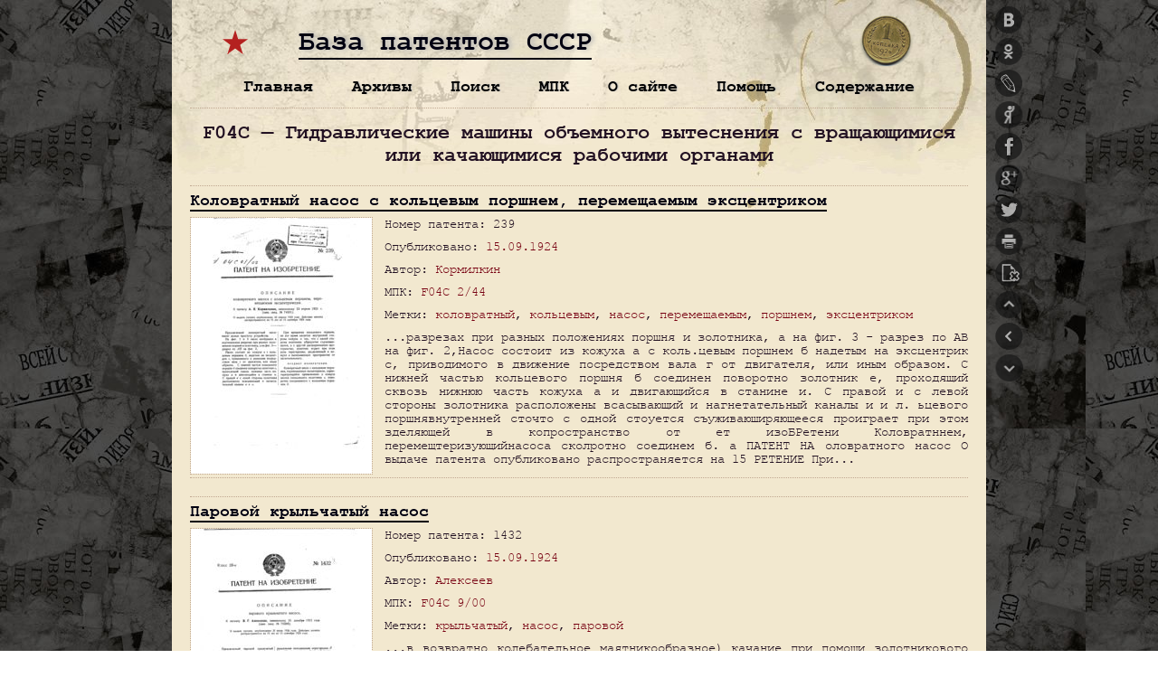

--- FILE ---
content_type: text/html; charset=UTF-8
request_url: https://patents.su/patents/f04c
body_size: 26955
content:
<!DOCTYPE html>
<html>
<head>
<title>Гидравлические машины объемного вытеснения с вращающимися или качающимися рабочими органами — F04C — МПК</title>
<meta http-equiv="Content-Type" content="text/html; charset=utf-8">
<meta name="viewport" content="width=device-width, initial-scale=0.432, user-scalable=yes">
<link rel="stylesheet" type="text/css" href="https://patents.su/assets/themes/patents/style.css?v=2.71" media="screen" title="style (screen)">
<link rel="stylesheet" type="text/css" href="https://patents.su/assets/themes/patents/js/mobile/mobile.css?v=2.71" media="only screen and (max-device-width:460px)">
<link rel="stylesheet" type="text/css" href="https://patents.su/assets/themes/patents/js/shutter/shutter.css?v=2.71" media="screen">
<link rel="image_src" href="https://patents.su/assets/themes/patents/images/ussrv.jpg">
<link rel="icon" type="image/png" href="https://patents.su/assets/themes/patents/images/icons/favicon-16x16.png?v=2.71" sizes="16x16">
<link rel="icon" type="image/png" href="https://patents.su/assets/themes/patents/images/icons/favicon-32x32.png?v=2.71" sizes="32x32">
<link rel="icon" type="image/png" href="https://patents.su/assets/themes/patents/images/icons/favicon-96x96.png?v=2.71" sizes="96x96">
<link rel="icon" type="image/png" href="https://patents.su/assets/themes/patents/images/icons/android-chrome-192x192.png?v=2.71" sizes="192x192">
<link rel="shortcut icon" href="https://patents.su/assets/themes/patents/images/icons/favicon.ico?v=2.71" type="image/x-icon">
<link rel="apple-touch-icon" href="https://patents.su/assets/themes/patents/images/icons/apple-touch-icon.png?v=2.71">
<link rel="apple-touch-icon" sizes="57x57" href="https://patents.su/assets/themes/patents/images/icons/apple-touch-icon-57x57.png?v=2.71">
<link rel="apple-touch-icon" sizes="60x60" href="https://patents.su/assets/themes/patents/images/icons/apple-touch-icon-60x60.png?v=2.71">
<link rel="apple-touch-icon" sizes="72x72" href="https://patents.su/assets/themes/patents/images/icons/apple-touch-icon-72x72.png?v=2.71">
<link rel="apple-touch-icon" sizes="76x76" href="https://patents.su/assets/themes/patents/images/icons/apple-touch-icon-76x76.png?v=2.71">
<link rel="apple-touch-icon" sizes="114x114" href="https://patents.su/assets/themes/patents/images/icons/apple-touch-icon-114x114.png?v=2.71">
<link rel="apple-touch-icon" sizes="120x120" href="https://patents.su/assets/themes/patents/images/icons/apple-touch-icon-120x120.png?v=2.71">
<link rel="apple-touch-icon" sizes="144x144" href="https://patents.su/assets/themes/patents/images/icons/apple-touch-icon-144x144.png?v=2.71">
<link rel="apple-touch-icon" sizes="152x152" href="https://patents.su/assets/themes/patents/images/icons/apple-touch-icon-152x152.png?v=2.71">
<link rel="apple-touch-icon" sizes="180x180" href="https://patents.su/assets/themes/patents/images/icons/apple-touch-icon-180x180.png?v=2.71">
<meta name="msapplication-square70x70logo" content="https://patents.su/assets/themes/patents/images/icons/smalltile.png?v=2.71">
<meta name="msapplication-square150x150logo" content="https://patents.su/assets/themes/patents/images/icons/mediumtile.png?v=2.71">
<meta name="msapplication-wide310x150logo" content="https://patents.su/assets/themes/patents/images/icons/widetile.png?v=2.71">
<meta name="msapplication-square310x310logo" content="https://patents.su/assets/themes/patents/images/icons/largetile.png?v=2.71">
<!-- Yandex.Metrika counter --> <script type="text/javascript" > (function(m,e,t,r,i,k,a){m[i]=m[i]||function(){(m[i].a=m[i].a||[]).push(arguments)}; m[i].l=1*new Date(); for (var j = 0; j < document.scripts.length; j++) {if (document.scripts[j].src === r) { return; }} k=e.createElement(t),a=e.getElementsByTagName(t)[0],k.async=1,k.src=r,a.parentNode.insertBefore(k,a)}) (window, document, "script", "https://mc.yandex.ru/metrika/tag.js", "ym"); ym(32427710, "init", { clickmap:true, trackLinks:true, accurateTrackBounce:true, webvisor:true }); </script> <noscript><div><img src="https://mc.yandex.ru/watch/32427710" style="position:absolute; left:-9999px;" alt="" /></div></noscript> <!-- /Yandex.Metrika counter -->
<!-- Yandex.RTB -->
<script>window.yaContextCb=window.yaContextCb||[]</script>
<script src="https://yandex.ru/ads/system/context.js" async></script>
</head>
<body>
<a name="top"></a><a name="search"></a>
<div id="wrap">
<div class="head">
	<div class="site-name"><a href="https://patents.su/">База патентов СССР</a></div>
</div>
<div class="menu-box"></div>
<div class="main" id="page">	<div class="title-tag">		<h1>F04C — Гидравлические машины объемного вытеснения с вращающимися или качающимися рабочими органами</h1>	</div><div class="block">
	<h2><a href="https://patents.su/1-239-kolovratnyjj-nasos-s-kolcevym-porshnem-peremeshhaemym-ehkscentrikom.html" rel="bookmark" title="Коловратный насос с кольцевым поршнем, перемещаемым эксцентриком" alt="Коловратный насос с кольцевым поршнем, перемещаемым эксцентриком">Коловратный насос с кольцевым поршнем, перемещаемым эксцентриком</a></h2>
	
<div class="patent-block">
<a href="/patents/239-kolovratnyjj-nasos-s-kolcevym-porshnem-peremeshhaemym-ehkscentrikom-1.png" rel="lightbox[239]" title="Кликните для увеличения. Страница 1. Коловратный насос с кольцевым поршнем, перемещаемым эксцентриком." alt="Коловратный насос с кольцевым поршнем, перемещаемым эксцентриком"><img src="/patents/pre/239-kolovratnyjj-nasos-s-kolcevym-porshnem-peremeshhaemym-ehkscentrikom-1.jpg" alt="Загрузка..." /></a>
</div>
	<div class="block-info">
	<p>Номер патента: 239</p>	<p>Опубликовано: <a href="https://patents.su/1924/09/15"   title="15.09.1924">15.09.1924</a></p>	<p>Автор: <a href="https://patents.su/patents/kormilkin"   title="Кормилкин">Кормилкин</a></p>	<p>МПК: <a href="https://patents.su/patents/f04c-2-44"   title="с лопастями, шарнирно соединенными с внутренним элементом">F04C 2/44</a></p>	<p>Метки: <a href="https://patents.su/metka/kolovratnyjj"   title="коловратный">коловратный</a>, <a href="https://patents.su/metka/kolcevym"   title="кольцевым">кольцевым</a>, <a href="https://patents.su/metka/nasos"   title="насос">насос</a>, <a href="https://patents.su/metka/peremeshhaemym"   title="перемещаемым">перемещаемым</a>, <a href="https://patents.su/metka/porshnem"   title="поршнем">поршнем</a>, <a href="https://patents.su/metka/ehkscentrikom"   title="эксцентриком">эксцентриком</a></p>			<p>...разрезах при разных положениях поршня и золотника, а на фиг. 3 - разрез по АВ на фиг. 2,Насос состоит из кожуха а с коль.цевым поршнем б надетым на эксцентрик с, приводимого в движение посредством вала г от двигателя, или иным образом. С нижней частью кольцевого поршня б соединен поворотно золотник е, проходящий сквозь нижнюю часть кожуха а и двигающийся в станине и. С правой и с левой стороны золотника расположены всасывающий и нагнетательный каналы и и л. ьцевого поршнявнутренней сточто с одной стоуется съуживаюширяющееся проиграет при этом зделяющей в копространство от ет изоБРетени Коловратннем, перемещтеризующийнасоса сколротно соединем б. а ПАТЕНТ НА оловратного насос О выдаче патента опубликовано распространяется на 15 РЕТЕНИЕ При...</p>	</div>
</div>
<div class="aligncenter">
<!-- Yandex.RTB R-A-188903-3 -->
<div id="yandex_rtb_R-A-188903-3"></div>
<script>window.yaContextCb.push(()=>{
  Ya.Context.AdvManager.render({
    renderTo: 'yandex_rtb_R-A-188903-3',
    blockId: 'R-A-188903-3'
  })
})</script>
</div>
<div class="block">
	<h2><a href="https://patents.su/4-1432-parovojj-krylchatyjj-nasos.html" rel="bookmark" title="Паровой крыльчатый насос" alt="Паровой крыльчатый насос">Паровой крыльчатый насос</a></h2>
	
<div class="patent-block">
<a href="/patents/1432-parovojj-krylchatyjj-nasos-1.png" rel="lightbox[1432]" title="Кликните для увеличения. Страница 1. Паровой крыльчатый насос." alt="Паровой крыльчатый насос"><img src="/patents/pre/1432-parovojj-krylchatyjj-nasos-1.jpg" alt="Загрузка..." /></a>
</div>
	<div class="block-info">
	<p>Номер патента: 1432</p>	<p>Опубликовано: <a href="https://patents.su/1924/09/15"   title="15.09.1924">15.09.1924</a></p>	<p>Автор: <a href="https://patents.su/patents/alekseev"   title="Алексеев">Алексеев</a></p>	<p>МПК: <a href="https://patents.su/patents/f04c-9-00"   title="Машины или насосы с качающимися рабочими органами">F04C 9/00</a></p>	<p>Метки: <a href="https://patents.su/metka/krylchatyjj"   title="крыльчатый">крыльчатый</a>, <a href="https://patents.su/metka/nasos"   title="насос">насос</a>, <a href="https://patents.su/metka/parovojj"   title="паровой">паровой</a></p>			<p>...в возвратно колебательное маятникообразное) качание при помощи золотникового парораспределения, для чего в камере парового цилиндра имеется радиальная неподвижная перегородка Л (фиг. 6), по сторонамкоторой распо-ложены окна О, О, служащие для впускаи выпуска пара, который попеременнонаправляется в паровой цилиндр припомощи малого золотника М, действующего от кулачка У, насаженного на цапфу Ф рабочего вала и служащего для управления движениями большого золотника Н, направляющего пар попеременно в окна О, О, благодаря чему рабочий вал производит качательно-вращательное движение. Благодаря этим движениям рабочего вала крыло И водяного насоса тоже производит кача- тельно-вращательное движение в камере водяного насоса Я в пределах...</p>	</div>
</div>
<div class="block">
	<h2><a href="https://patents.su/2-2595-kolovratnyjj-nasos-s-dvumya-zubchatymi-barabanami.html" rel="bookmark" title="Коловратный насос с двумя зубчатыми барабанами" alt="Коловратный насос с двумя зубчатыми барабанами">Коловратный насос с двумя зубчатыми барабанами</a></h2>
	
<div class="patent-block">
<a href="/patents/2595-kolovratnyjj-nasos-s-dvumya-zubchatymi-barabanami-1.png" rel="lightbox[2595]" title="Кликните для увеличения. Страница 1. Коловратный насос с двумя зубчатыми барабанами." alt="Коловратный насос с двумя зубчатыми барабанами"><img src="/patents/pre/2595-kolovratnyjj-nasos-s-dvumya-zubchatymi-barabanami-1.jpg" alt="Загрузка..." /></a>
</div>
	<div class="block-info">
	<p>Номер патента: 2595</p>	<p>Опубликовано: <a href="https://patents.su/1927/03/31"   title="31.03.1927">31.03.1927</a></p>	<p>Автор: <a href="https://patents.su/patents/duganov"   title="Дуганов">Дуганов</a></p>	<p>МПК: <a href="https://patents.su/patents/f04c-2-00"   title="Роторные машины или насосы">F04C 2/00</a></p>	<p>Метки: <a href="https://patents.su/metka/barabanami"   title="барабанами">барабанами</a>, <a href="https://patents.su/metka/dvumya"   title="двумя">двумя</a>, <a href="https://patents.su/metka/zubchatymi"   title="зубчатыми">зубчатыми</a>, <a href="https://patents.su/metka/kolovratnyjj"   title="коловратный">коловратный</a>, <a href="https://patents.su/metka/nasos"   title="насос">насос</a></p>			<p>...в коловратном насосе с двумя зубчатыми барабанами.На фиг, 1 изображен разрез по АБ фиг, 2, на фиг. 2 - вид сверху и разрез по ВГ фиг. 1, на фиг, 3 - разрез по ДЕ фиг. 1, на фиг. 4 - разрез по ЖЗ фиг. 1 и на фиг. 5 - прокладная шайба.Для регулирования подачи воды в коловратном насосе с двумя зубчатыми барабанами применяются в самом кожухе два обходных канала 2, которые снабжены пробочными кранами 1 и сообщают всасывающую и напорную полости в кожухе. Таким же образом та энергии для враестерен насоса. Чеайбы 3 служат для ного уплотнения бой шестерен при сраэтого гайками поди для скрепления регулируется затра щения зубчатых ш тыре подкладные ш получения постоян ковых поверхносте батывании их; для тятиваются шпильк крышек с корпусо А....</p>	</div>
</div>
<div class="aligncenter">
<!-- Yandex.RTB R-A-188903-2 -->
<div id="yandex_rtb_R-A-188903-2"></div>
<script>window.yaContextCb.push(()=>{
  Ya.Context.AdvManager.render({
    renderTo: 'yandex_rtb_R-A-188903-2',
    blockId: 'R-A-188903-2'
  })
})</script>
</div>
<div class="block">
	<h2><a href="https://patents.su/2-3521-germeticheskijj-kolovratnyjj-nasos.html" rel="bookmark" title="Герметический коловратный насос" alt="Герметический коловратный насос">Герметический коловратный насос</a></h2>
	
<div class="patent-block">
<a href="/patents/3521-germeticheskijj-kolovratnyjj-nasos-1.png" rel="lightbox[3521]" title="Кликните для увеличения. Страница 1. Герметический коловратный насос." alt="Герметический коловратный насос"><img src="/patents/pre/3521-germeticheskijj-kolovratnyjj-nasos-1.jpg" alt="Загрузка..." /></a>
</div>
	<div class="block-info">
	<p>Номер патента: 3521</p>	<p>Опубликовано: <a href="https://patents.su/1927/08/31"   title="31.08.1927">31.08.1927</a></p>	<p>Автор: <a href="https://patents.su/patents/nevdachin"   title="Невдачин">Невдачин</a></p>	<p>МПК: <a href="https://patents.su/patents/f04c-2-04"   title="с внешним ротором">F04C 2/04</a></p>	<p>Метки: <a href="https://patents.su/metka/germeticheskijj"   title="герметический">герметический</a>, <a href="https://patents.su/metka/kolovratnyjj"   title="коловратный">коловратный</a>, <a href="https://patents.su/metka/nasos"   title="насос">насос</a></p>			<p>...прустднг очного винта Д. нд гогорого опирается .агнп.помощи ловк коидивт цдтвнтл зуочатых или кядчн нструкццц врацаоцц х и 3. из коих первый и ашение извне при пом ося оприводаагнггд х, цли я бдрдяи иной рерметичхдрактеризцдеого о ано иоц юг 1 ийся примене привода цлц ин у леккшего во ской коробке Бегп врд цц раА. увлеякорь Г. ся во вр шдюцег каюцег влеланн ым путем вращение мшнитд .4, геретцч при своем вр;шециий в латунный барабан сцеНд фиг. 1 герметический насос изображен в боковом ви;е ц в разрезе по осям врацения внутреннего механизма насоса. и на фиг. 2 изображен лицевой вид насоса.Насос состоит из герметически здкрыпгой коробки Б. укрепляемой нд кронцтейне и сдбженной по бокам всасывающей и ндгнетдтельной трубами Е и Ж....</p>	</div>
</div>
<div class="block">
	<h2><a href="https://patents.su/5-5822-ustrojjstvo-sostoyashhee-iz-zakrytogo-rabotayushhego-pod-zhidkostyu-ehlektricheskogo-privodnogo-nasosnogo-dvigatelya-s-sobiratelnym-rezervuarom-i-otkachivayushhim-nasosom-dlya-opor.html" rel="bookmark" title="Устройство, состоящее из закрытого, работающего под жидкостью электрического приводного насосного двигателя с собирательным резервуаром и откачивающим насосом для опоражнивания просачивающейся сквозь выводной с" alt="Устройство, состоящее из закрытого, работающего под жидкостью электрического приводного насосного двигателя с собирательным резервуаром и откачивающим насосом для опоражнивания просачивающейся сквозь выводной с">Устройство, состоящее из закрытого, работающего под жидкостью электрического приводного насосного двигателя с собирательным резервуаром и откачивающим насосом для опоражнивания просачивающейся сквозь выводной с</a></h2>
	
<div class="patent-block">
<a href="/patents/5822-ustrojjstvo-sostoyashhee-iz-zakrytogo-rabotayushhego-pod-zhidkostyu-ehlektricheskogo-privodnogo-nasosnogo-dvigatelya-s-sobiratelnym-rezervuarom-i-otkachivayushhim-nasosom-dlya-opor-1.png" rel="lightbox[5822]" title="Кликните для увеличения. Страница 1. Устройство, состоящее из закрытого, работающего под жидкостью электрического приводного насосного двигателя с собирательным резервуаром и откачивающим насосом для опоражнивания просачивающейся сквозь выводной с." alt="Устройство, состоящее из закрытого, работающего под жидкостью электрического приводного насосного двигателя с собирательным резервуаром и откачивающим насосом для опоражнивания просачивающейся сквозь выводной с"><img src="/patents/pre/5822-ustrojjstvo-sostoyashhee-iz-zakrytogo-rabotayushhego-pod-zhidkostyu-ehlektricheskogo-privodnogo-nasosnogo-dvigatelya-s-sobiratelnym-rezervuarom-i-otkachivayushhim-nasosom-dlya-opor-1.jpg" alt="Загрузка..." /></a>
</div>
	<div class="block-info">
	<p>Номер патента: 5822</p>	<p>Опубликовано: <a href="https://patents.su/1928/07/31"   title="31.07.1928">31.07.1928</a></p>	<p>Автор: <a href="https://patents.su/patents/rikhter"   title="Рихтер">Рихтер</a></p>	<p>МПК: <a href="https://patents.su/patents/f04c-13-00"   title="Приспосабливание машин или насосов для особых целей, например для сверхвысоких давлений">F04C 13/00</a></p>	<p>Метки: <a href="https://patents.su/metka/vyvodnojj"   title="выводной">выводной</a>, <a href="https://patents.su/metka/dvigatelya"   title="двигателя">двигателя</a>, <a href="https://patents.su/metka/zhidkostyu"   title="жидкостью">жидкостью</a>, <a href="https://patents.su/metka/zakrytogo"   title="закрытого">закрытого</a>, <a href="https://patents.su/metka/nasosnogo"   title="насосного">насосного</a>, <a href="https://patents.su/metka/nasosom"   title="насосом">насосом</a>, <a href="https://patents.su/metka/oporazhnivaniya"   title="опоражнивания">опоражнивания</a>, <a href="https://patents.su/metka/otkachivayushhim"   title="откачивающим">откачивающим</a>, <a href="https://patents.su/metka/privodnogo"   title="приводного">приводного</a>, <a href="https://patents.su/metka/prosachivayushhejjsya"   title="просачивающейся">просачивающейся</a>, <a href="https://patents.su/metka/rabotayushhego"   title="работающего">работающего</a>, <a href="https://patents.su/metka/rezervuarom"   title="резервуаром">резервуаром</a>, <a href="https://patents.su/metka/skvoz"   title="сквозь">сквозь</a>, <a href="https://patents.su/metka/sobiratelnym"   title="собирательным">собирательным</a>, <a href="https://patents.su/metka/sostoyashhee"   title="состоящее">состоящее</a>, <a href="https://patents.su/metka/ehlektricheskogo"   title="электрического">электрического</a></p>			<p>...7 и 8 вал поддерживается вертикальными подшипниками, внутри которых он может выполнять небольшое осевое перемещение. Своим заплечиком вал покоится на выступах центробежных маятников 10, могущих выполнять качания на осях 11. Эти оси предохранены от радиального перемещения.Центробежные маятники опираются на шариковый подпятник 12. Вверху вал выведен наружу сквозь сальник 13 п спарен, например, с вращающимся насосом. Под сальником помещен уплотняющий клапан 14, 15. Он состоит из плотно укрепленной на валу клапанной тарелки 14 и из клапанного седла 15, плотно ввинченного в коробку 1. Клапан запирает канал 16, 17, 18, по которому просочившаяся сквозь сальник 13 жидкость может стекать в собирательный резервуар 19 в нижней части коробки,...</p>	</div>
</div>
<div class="aligncenter">
<!-- Yandex.RTB R-A-188903-1 -->
<div id="yandex_rtb_R-A-188903-1"></div>
<script>window.yaContextCb.push(()=>{
  Ya.Context.AdvManager.render({
    renderTo: 'yandex_rtb_R-A-188903-1',
    blockId: 'R-A-188903-1'
  })
})</script>
</div>
<div class="block">
	<h2><a href="https://patents.su/2-5965-uplotnyayushhee-prisposoblenie-dlya-vintovykh-nasosov.html" rel="bookmark" title="Уплотняющее приспособление для винтовых насосов" alt="Уплотняющее приспособление для винтовых насосов">Уплотняющее приспособление для винтовых насосов</a></h2>
	
<div class="patent-block">
<a href="/patents/5965-uplotnyayushhee-prisposoblenie-dlya-vintovykh-nasosov-1.png" rel="lightbox[5965]" title="Кликните для увеличения. Страница 1. Уплотняющее приспособление для винтовых насосов." alt="Уплотняющее приспособление для винтовых насосов"><img src="/patents/pre/5965-uplotnyayushhee-prisposoblenie-dlya-vintovykh-nasosov-1.jpg" alt="Загрузка..." /></a>
</div>
	<div class="block-info">
	<p>Номер патента: 5965</p>	<p>Опубликовано: <a href="https://patents.su/1928/07/31"   title="31.07.1928">31.07.1928</a></p>	<p>Автор: <a href="https://patents.su/patents/vasilev"   title="Васильев">Васильев</a></p>	<p>МПК: <a href="https://patents.su/patents/f04c-2-16"   title="с геликоидальными зубьями, например шевронными или винтовыми">F04C 2/16</a></p>	<p>Метки: <a href="https://patents.su/metka/vintovykh"   title="винтовых">винтовых</a>, <a href="https://patents.su/metka/nasosov"   title="насосов">насосов</a>, <a href="https://patents.su/metka/uplotnyayushhee"   title="уплотняющее">уплотняющее</a></p>			<p>...такого типа до сего времени не получили распространения. Предлагаемое изобретение имеет целью устранить указанный недостаток путем подведения жидкости к зазорам между стенками цилиндра и витками барабанов.На чертеже фиг, 1 изображает вертикальный разрез насоса по оси барабана, фиг. 2 в поперечн вертикальный разрез насоса и фиг. 3 - горизонтальный разрез насоса,Оба вала, несущие на себе винтовые нарезки, имеют внутри осевой канал, открытый в одну или обе стороны (на чертежах полость показана открытой с одной стороны) и сообщающийся с коробкой В, куда по трубке С поступает уплотняющая зазоры жидкость, Боковыми каналами В полость А сообщается с наружной поверхностью винтовой нарезки, Если канал А открыт и в другую сторону, то надо...</p>	</div>
</div>
<div class="block">
	<h2><a href="https://patents.su/2-9497-kolovratnyjj-nasos.html" rel="bookmark" title="Коловратный насос" alt="Коловратный насос">Коловратный насос</a></h2>
	
<div class="patent-block">
<a href="/patents/9497-kolovratnyjj-nasos-1.png" rel="lightbox[9497]" title="Кликните для увеличения. Страница 1. Коловратный насос." alt="Коловратный насос"><img src="/patents/pre/9497-kolovratnyjj-nasos-1.jpg" alt="Загрузка..." /></a>
</div>
	<div class="block-info">
	<p>Номер патента: 9497</p>	<p>Опубликовано: <a href="https://patents.su/1929/05/31"   title="31.05.1929">31.05.1929</a></p>	<p>Автор: <a href="https://patents.su/patents/sukhodolov"   title="Суходолов">Суходолов</a></p>	<p>МПК: <a href="https://patents.su/patents/f04c-2-344"   title="с лопастями, перемещающимися возвратно-поступательно относительно внутреннего элемента">F04C 2/344</a></p>	<p>Метки: <a href="https://patents.su/metka/kolovratnyjj"   title="коловратный">коловратный</a>, <a href="https://patents.su/metka/nasos"   title="насос">насос</a></p>			<p>...стенкам циКоловразующийсяв диаметратричного бставной поной частьюной нав противопротными лмыми прулиндра а,Предлагаемый коловратный насос имеет целью увеличить подачу жидкости за один оборот путем устройства составной поршневой лопасти.На чертеже фиг. 1 изображает разрез насоса в плоскости, перпендикулярной к оси цилиндра; фиг.2 - деталь барабана и фиг. 3 - поршневую лопасть.Внутрь цилиндра а эксцентрично помещен барабан б с диаметральной прорезью ж, в которую вставляется центральная лопасть з, снабженная по концам направленными в противоположные стороны поворотными лопастями и, прижимаемыми пружина-, ми к к стенкам цилиндра а, Барабан б своими концами проходит через отверстия в крышек цилиндра а, которые, служат также и подшипниками....</p>	</div>
</div>
<div class="block">
	<h2><a href="https://patents.su/2-9527-nasos.html" rel="bookmark" title="Насос" alt="Насос">Насос</a></h2>
	
<div class="patent-block">
<a href="/patents/9527-nasos-1.png" rel="lightbox[9527]" title="Кликните для увеличения. Страница 1. Насос." alt="Насос"><img src="/patents/pre/9527-nasos-1.jpg" alt="Загрузка..." /></a>
</div>
	<div class="block-info">
	<p>Номер патента: 9527</p>	<p>Опубликовано: <a href="https://patents.su/1929/05/31"   title="31.05.1929">31.05.1929</a></p>	<p>Автор: <a href="https://patents.su/patents/zverev"   title="Зверев">Зверев</a></p>	<p>МПК: <a href="https://patents.su/patents/f04c-9-00"   title="Машины или насосы с качающимися рабочими органами">F04C 9/00</a></p>	<p>Метки: <a href="https://patents.su/metka/nasos"   title="насос">насос</a></p>			<p>...чертеже фиг. 1 изображает разрез по 1 В, фиг. 2 - разрез по Сб и фиг, 3 - разрез по ЕК.Насос состоит из цилиндрического кожуха 1 с радиальной перегородкой 11, по обеим сторонам которой расположены всасывающие камеры 3,4 и нагнетательные 5,б, каковые сообщаются попарно с каналами полой оси 2, снабженной перегородкой 7, разделяющей всасывающие и нагнетательчые камеры. Камеры 3,4, 5 и б в стенках, проходящих в плоскости оси насоса, имеют отверстия, в которые вставлены автоматические клапаны 8.Для приведения насоса в дей. ствие, кожух 1 наполняется водой с расчетом, чтобы уровень ее поднялся выше нижней части полой оси 2. Весь насос концами 9 и 10 полой оси 2 помещается в подшипниках станины, не показанной на 9 ноября 27 годаНасос для...</p>	</div>
</div>
<div class="block">
	<h2><a href="https://patents.su/3-10029-nasos.html" rel="bookmark" title="Насос" alt="Насос">Насос</a></h2>
	
<div class="patent-block">
<a href="/patents/10029-nasos-1.png" rel="lightbox[10029]" title="Кликните для увеличения. Страница 1. Насос." alt="Насос"><img src="/patents/pre/10029-nasos-1.jpg" alt="Загрузка..." /></a>
</div>
	<div class="block-info">
	<p>Номер патента: 10029</p>	<p>Опубликовано: <a href="https://patents.su/1929/06/29"   title="29.06.1929">29.06.1929</a></p>	<p>Автор: <a href="https://patents.su/patents/zverev"   title="Зверев">Зверев</a></p>	<p>МПК: <a href="https://patents.su/patents/f04c-9-00"   title="Машины или насосы с качающимися рабочими органами">F04C 9/00</a></p>	<p>Метки: <a href="https://patents.su/metka/nasos"   title="насос">насос</a></p>			<p>...в стойках станиказанной на чертеже.При вращении кожуха 1 воздух, находящийся поверх ребра 9, будет сдавливаться и через выкидные клапаны 8 и конец оси 11 будет выбрасываться наружу. В образующееся пустое пространство под ребром 9 через конец оси 10 приемныв клапаны 7 будет всасываться в прибор наружный воздух, который с обратным движением ребра 9 будет вытолкнут через выкидные клапаны 8 и конец оси 11 наружу. Приемные клапаны 7, в ато время пропустят наружный воздух в прибор. Таким образом, вращая кожух 1 то в одну, то в другую сторону на 180, получаем воздушный насос. Свободное пространство между камерой и кожухом заполняется смазкой. Если между правой и левой половинами прибора получится от смазки полный затвор, то зазор...</p>	</div>
</div>
<div class="block">
	<h2><a href="https://patents.su/4-10071-vodostolbovaya-mashina-pryamogo-i-prostogo-dejjstviya-dlya-privedeniya-v-dvizhenie-shtang-nasosov-dlya-glubokikh-kolodcev-i-burovykh-skvazhin.html" rel="bookmark" title="Водостолбовая машина прямого и простого действия для приведения в движение штанг насосов для глубоких колодцев и буровых скважин" alt="Водостолбовая машина прямого и простого действия для приведения в движение штанг насосов для глубоких колодцев и буровых скважин">Водостолбовая машина прямого и простого действия для приведения в движение штанг насосов для глубоких колодцев и буровых скважин</a></h2>
	
<div class="patent-block">
<a href="/patents/10071-vodostolbovaya-mashina-pryamogo-i-prostogo-dejjstviya-dlya-privedeniya-v-dvizhenie-shtang-nasosov-dlya-glubokikh-kolodcev-i-burovykh-skvazhin-1.png" rel="lightbox[10071]" title="Кликните для увеличения. Страница 1. Водостолбовая машина прямого и простого действия для приведения в движение штанг насосов для глубоких колодцев и буровых скважин." alt="Водостолбовая машина прямого и простого действия для приведения в движение штанг насосов для глубоких колодцев и буровых скважин"><img src="/patents/pre/10071-vodostolbovaya-mashina-pryamogo-i-prostogo-dejjstviya-dlya-privedeniya-v-dvizhenie-shtang-nasosov-dlya-glubokikh-kolodcev-i-burovykh-skvazhin-1.jpg" alt="Загрузка..." /></a>
</div>
	<div class="block-info">
	<p>Номер патента: 10071</p>	<p>Опубликовано: <a href="https://patents.su/1929/06/29"   title="29.06.1929">29.06.1929</a></p>	<p>Авторы: <a href="https://patents.su/patents/kravchenko"   title="Кравченко">Кравченко</a>, <a href="https://patents.su/patents/ushakov"   title="Ушаков">Ушаков</a></p>	<p>МПК: <a href="https://patents.su/patents/f04c-2-00"   title="Роторные машины или насосы">F04C 2/00</a></p>	<p>Метки: <a href="https://patents.su/metka/burovykh"   title="буровых">буровых</a>, <a href="https://patents.su/metka/vodostolbovaya"   title="водостолбовая">водостолбовая</a>, <a href="https://patents.su/metka/glubokikh"   title="глубоких">глубоких</a>, <a href="https://patents.su/metka/dvizhenie"   title="движение">движение</a>, <a href="https://patents.su/metka/dejjstviya"   title="действия">действия</a>, <a href="https://patents.su/metka/kolodcev"   title="колодцев">колодцев</a>, <a href="https://patents.su/metka/nasosov"   title="насосов">насосов</a>, <a href="https://patents.su/metka/privedeniya"   title="приведения">приведения</a>, <a href="https://patents.su/metka/prostogo"   title="простого">простого</a>, <a href="https://patents.su/metka/pryamogo"   title="прямого">прямого</a>, <a href="https://patents.su/metka/skvazhin"   title="скважин">скважин</a>, <a href="https://patents.su/metka/shtang"   title="штанг">штанг</a></p>			<p>...через блоки 8, укрепленные наверху цилиндра 2. Противовесы 6 изготовляются в виде набора отдельных металлических плит и ставятся по мере надобности увеличения противовеса 6, которые перемещаются на катках 9 по направляющим 10.Рабочий цилиндр снабжен золотниковой коробкой 11 с помещенным в нем поршневым золотником 12. В коробку 11 по трубе 13 под давлением подводится вода или другая какая - либо жидкость, проходящая через канал 14 и наполняющая нижнюю часть цилиндра 2 при подъеме поршня 4. Последний тянет за собою штанги, соединенные с плунжером насоса и, таким образом, плунжер насоса поднимаясь вверх, производит засасывание жидкости под свои клапаны. После удара рычага 16 о кулачок 16, рычаг поворачивается на некоторый угол около...</p>	</div>
</div>
<div class="block">
	<h2><a href="https://patents.su/2-18058-kolovratnyjj-nasos-mogushhijj-sluzhit-takzhe-dvigatelem.html" rel="bookmark" title="Коловратный насос, могущий служить также двигателем" alt="Коловратный насос, могущий служить также двигателем">Коловратный насос, могущий служить также двигателем</a></h2>
	
<div class="patent-block">
<a href="/patents/18058-kolovratnyjj-nasos-mogushhijj-sluzhit-takzhe-dvigatelem-1.png" rel="lightbox[18058]" title="Кликните для увеличения. Страница 1. Коловратный насос, могущий служить также двигателем." alt="Коловратный насос, могущий служить также двигателем"><img src="/patents/pre/18058-kolovratnyjj-nasos-mogushhijj-sluzhit-takzhe-dvigatelem-1.jpg" alt="Загрузка..." /></a>
</div>
	<div class="block-info">
	<p>Номер патента: 18058</p>	<p>Опубликовано: <a href="https://patents.su/1930/09/30"   title="30.09.1930">30.09.1930</a></p>	<p>Автор: <a href="https://patents.su/patents/morozov"   title="Морозов">Морозов</a></p>	<p>МПК: <a href="https://patents.su/patents/f04c-2-00"   title="Роторные машины или насосы">F04C 2/00</a></p>	<p>Метки: <a href="https://patents.su/metka/dvigatelem"   title="двигателем">двигателем</a>, <a href="https://patents.su/metka/kolovratnyjj"   title="коловратный">коловратный</a>, <a href="https://patents.su/metka/mogushhijj"   title="могущий">могущий</a>, <a href="https://patents.su/metka/nasos"   title="насос">насос</a>, <a href="https://patents.su/metka/sluzhit"   title="служить">служить</a>, <a href="https://patents.su/metka/takzhe"   title="также">также</a></p>			<p>...диска.Диск 1, состоящий из двух свинчениых половин и снабженный укрепленными в радиальных пазах его лопастями 2, заалючен, в корпусе 3 и опирается на шаровую поверхностьмуфты 4, жестко сочле ненной с валом б, образующим некоторыйугол с поверхностью диска. Внешний край 1 диска расположен с одной стороны междудвумя шарообразными с усеченными сто ронами кольцами 7, и пластинкой 9, при чем кольца 7 скреплены междусобоюзубчатой рейкой 8, сцепляющейся с шестер ней 10 приводимой во вращение осью 11.В корпусе имеются четыре отверстия 12, 12 а, 12 о, и 12 в, соединяющиеся с каналами 13, 13 а, 13 би 13 в во вкладышах 14 и 14 а.Согласно схемы движения лопастей в развернутом положении диска (фиг. 3) прн вращении вала б объем камер между...</p>	</div>
</div>
<div class="block">
	<h2><a href="https://patents.su/2-19924-vidoizmenenie-okharakterizovannogo-v-patente-239-nasosa-s-kolcevym-porshnem-peremeshhaemym-ehkscentricheski.html" rel="bookmark" title="Видоизменение охарактеризованного в патенте № 239 насоса с кольцевым поршнем, перемещаемым эксцентрически" alt="Видоизменение охарактеризованного в патенте № 239 насоса с кольцевым поршнем, перемещаемым эксцентрически">Видоизменение охарактеризованного в патенте № 239 насоса с кольцевым поршнем, перемещаемым эксцентрически</a></h2>
	
<div class="patent-block">
<a href="/patents/19924-vidoizmenenie-okharakterizovannogo-v-patente-239-nasosa-s-kolcevym-porshnem-peremeshhaemym-ehkscentricheski-1.png" rel="lightbox[19924]" title="Кликните для увеличения. Страница 1. Видоизменение охарактеризованного в патенте № 239 насоса с кольцевым поршнем, перемещаемым эксцентрически." alt="Видоизменение охарактеризованного в патенте № 239 насоса с кольцевым поршнем, перемещаемым эксцентрически"><img src="/patents/pre/19924-vidoizmenenie-okharakterizovannogo-v-patente-239-nasosa-s-kolcevym-porshnem-peremeshhaemym-ehkscentricheski-1.jpg" alt="Загрузка..." /></a>
</div>
	<div class="block-info">
	<p>Номер патента: 19924</p>	<p>Опубликовано: <a href="https://patents.su/1931/03/31"   title="31.03.1931">31.03.1931</a></p>	<p>Автор: <a href="https://patents.su/patents/kormilkin"   title="Кормилкин">Кормилкин</a></p>	<p>МПК: <a href="https://patents.su/patents/f04c-2-063"   title="с коаксиально расположенными элементами, кольцевое пространство между которыми плавно меняет свою величину">F04C 2/063</a>, <a href="https://patents.su/patents/f04c-2-356"   title="с лопастями, перемещающимися возвратно-поступательно относительно внешнего элемента">F04C 2/356</a></p>	<p>Метки: <a href="https://patents.su/metka/vidoizmenenie"   title="видоизменение">видоизменение</a>, <a href="https://patents.su/metka/kolcevym"   title="кольцевым">кольцевым</a>, <a href="https://patents.su/metka/nasosa"   title="насоса">насоса</a>, <a href="https://patents.su/metka/okharakterizovannogo"   title="охарактеризованного">охарактеризованного</a>, <a href="https://patents.su/metka/patente"   title="патенте">патенте</a>, <a href="https://patents.su/metka/peremeshhaemym"   title="перемещаемым">перемещаемым</a>, <a href="https://patents.su/metka/porshnem"   title="поршнем">поршнем</a>, <a href="https://patents.su/metka/ehkscentricheski"   title="эксцентрически">эксцентрически</a></p>			<p>...тел кольцаедназнач сти сист Видоиз в патенте поршнем,ски, отлич щенного м триком с риала, пр ния жесткоО выдаче дополнительного патентадополнительного патента простираетс.Предлагаемое изобретение является видоизменением означенного насоса и состоит в том, что, в целях уменьшения жесткости системы насоса, между телом поршня и эксцентриком помещается кольцо из упругого материала.На чертеже фиг. 1 схематически изображает вид насоса спереди, со снятой передней стенкой кожуха; фиг. 2 - .разрез по линии А Б на фиг. 1 (передняя стенка поставлена на место).Устройство и действие предлагаемого насоса, в общем, аналогично описанному в патенте239, при чем в данном случае, в целях уменьшения трения тела поршня о стенки кожуха и достижения меньшей...</p>	</div>
</div>
<div class="block">
	<h2><a href="https://patents.su/2-20966-kolovratnyjj-nasos.html" rel="bookmark" title="Коловратный насос" alt="Коловратный насос">Коловратный насос</a></h2>
	
<div class="patent-block">
<a href="/patents/20966-kolovratnyjj-nasos-1.png" rel="lightbox[20966]" title="Кликните для увеличения. Страница 1. Коловратный насос." alt="Коловратный насос"><img src="/patents/pre/20966-kolovratnyjj-nasos-1.jpg" alt="Загрузка..." /></a>
</div>
	<div class="block-info">
	<p>Номер патента: 20966</p>	<p>Опубликовано: <a href="https://patents.su/1931/05/31"   title="31.05.1931">31.05.1931</a></p>	<p>Автор: <a href="https://patents.su/patents/shamarin"   title="Шамарин">Шамарин</a></p>	<p>МПК: <a href="https://patents.su/patents/f04c-2-00"   title="Роторные машины или насосы">F04C 2/00</a></p>	<p>Метки: <a href="https://patents.su/metka/kolovratnyjj"   title="коловратный">коловратный</a>, <a href="https://patents.su/metka/nasos"   title="насос">насос</a></p>			<p>...3. В момент полного разрежения и при начале обратного движения поршня, когда он давиг на жидкость, окно н перекрывается стенкой кожуха 1 - 2; дальше окно гг подходит к отверстию с, через которое жидкость выходит из цилиндра кпатрубку а- и через него наружу. патенту В. И. Шамарина и 1929 годаИзобретение касается коловратного насоса с кожухом кольцеобразного сече-. ния, внутри которого перемещаются дугообразные цилиндры, включающие поршни соответствующей формы. В предлагаемом насосе поршень каждого цилиндра жестко связан с другим цилин= дром, и оба цилиндра получают движение от эксцентрично расположенного вала.На прилагаемом чертеже фиг. 1 изображает продольный разрез насоса; фиг. 2 - осевой его разрез.Кожух насоса состоит из двух...</p>	</div>
</div>
<div class="block">
	<h2><a href="https://patents.su/3-24711-kolovratnyjj-nasos.html" rel="bookmark" title="Коловратный насос" alt="Коловратный насос">Коловратный насос</a></h2>
	
<div class="patent-block">
<a href="/patents/24711-kolovratnyjj-nasos-1.png" rel="lightbox[24711]" title="Кликните для увеличения. Страница 1. Коловратный насос." alt="Коловратный насос"><img src="/patents/pre/24711-kolovratnyjj-nasos-1.jpg" alt="Загрузка..." /></a>
</div>
	<div class="block-info">
	<p>Номер патента: 24711</p>	<p>Опубликовано: <a href="https://patents.su/1931/12/31"   title="31.12.1931">31.12.1931</a></p>	<p>Автор: <a href="https://patents.su/patents/kuznecov"   title="Кузнецов">Кузнецов</a></p>	<p>МПК: <a href="https://patents.su/patents/f04c-2-00"   title="Роторные машины или насосы">F04C 2/00</a>, <a href="https://patents.su/patents/f04c-2-063"   title="с коаксиально расположенными элементами, кольцевое пространство между которыми плавно меняет свою величину">F04C 2/063</a></p>	<p>Метки: <a href="https://patents.su/metka/kolovratnyjj"   title="коловратный">коловратный</a>, <a href="https://patents.su/metka/nasos"   title="насос">насос</a></p>			<p>...с внешней поверхностью барабана 1ограничивает рабочую полость насоса;барабаны 1 и 3 снабжены щелями 11и 8 для прохода рабочей среды. Рабочаяполость насоса разделена кольцом 4 надве половины, сообщающиеся междусобой помощью отверстия 9 на боковойповерхности кольца 4, которое связанопри помощи шестерен 5, б и 7 с барабаном 1.При помощи шестерен 5, б, 7 приводятся во вращение барабан 1 с лопастью 2 и кольцо 4, которые сконструированы так, что при прохождении щели 11 барабана 1 мимо всасывающей щели 8 барабана 3, отверстие 9 кольца 4 перекрывается лопастью 2, отчего внутренняя полость барабана 1 разобщается со щелью 8 всасывающей трубы и жидкость из последнейбудет направлена в половину а рабочей полости. После того, как щель 8 будет...</p>	</div>
</div>
<div class="block">
	<h2><a href="https://patents.su/2-33922-nasosnoe-ustrojjstvo-dlya-perekachki-gustykh-zhidkostejj.html" rel="bookmark" title="Насосное устройство для перекачки густых жидкостей" alt="Насосное устройство для перекачки густых жидкостей">Насосное устройство для перекачки густых жидкостей</a></h2>
	
<div class="patent-block">
<a href="/patents/33922-nasosnoe-ustrojjstvo-dlya-perekachki-gustykh-zhidkostejj-1.png" rel="lightbox[33922]" title="Кликните для увеличения. Страница 1. Насосное устройство для перекачки густых жидкостей." alt="Насосное устройство для перекачки густых жидкостей"><img src="/patents/pre/33922-nasosnoe-ustrojjstvo-dlya-perekachki-gustykh-zhidkostejj-1.jpg" alt="Загрузка..." /></a>
</div>
	<div class="block-info">
	<p>Номер патента: 33922</p>	<p>Опубликовано: <a href="https://patents.su/1934/01/31"   title="31.01.1934">31.01.1934</a></p>	<p>Автор: <a href="https://patents.su/patents/svistunov"   title="Свистунов">Свистунов</a></p>	<p>МПК: <a href="https://patents.su/patents/f04b-15-02"   title="для вязких и неоднородных жидкостей">F04B 15/02</a>, <a href="https://patents.su/patents/f04c-13-00"   title="Приспосабливание машин или насосов для особых целей, например для сверхвысоких давлений">F04C 13/00</a>, <a href="https://patents.su/patents/f04d-7-00"   title="Насосы, приспособленные для перекачки особых текучих сред, например путем выбора специальных материалов для частей насосов">F04D 7/00</a> ...</p>	<p>Метки: <a href="https://patents.su/metka/gustykh"   title="густых">густых</a>, <a href="https://patents.su/metka/zhidkostejj"   title="жидкостей">жидкостей</a>, <a href="https://patents.su/metka/nasosnoe"   title="насосное">насосное</a>, <a href="https://patents.su/metka/perekachki"   title="перекачки">перекачки</a></p>			<p>...б насосом ,1 перекачиваемаяжидкость нагнетается по трубе 7. Про(гзц ИЗОБРЕТЕНИЕ,цессы подогрева и перекачки жидкости таким образом производятся одновременно. Для перемещения и поддерживания устройство снабжено рымом 8, за который привязан трос 2 подъемного устройства.Работа всего устройства протекает.в следующем порядке. Сначала его опускают в сгущенную жидкость, и с помощью вентиля 9 и штурвала 10 свежий пар пускают .исключительно для подогрева помимо машины по обходной трубе 11, соединяющей паропровод 4 непосредственно со змеевиком 5. Когда жидкость, подогревшись, будет достаточно разжижена, пар переключают на ма-.шину и таким образом, по мере прогрева, жидкость сейчас же удаляется.Описанное устройство может бытьприменено всюду,...</p>	</div>
</div>
<div class="block">
	<h2><a href="https://patents.su/3-41964-rotacionnaya-mashina.html" rel="bookmark" title="Ротационная машина" alt="Ротационная машина">Ротационная машина</a></h2>
	
<div class="patent-block">
<a href="/patents/41964-rotacionnaya-mashina-1.png" rel="lightbox[41964]" title="Кликните для увеличения. Страница 1. Ротационная машина." alt="Ротационная машина"><img src="/patents/pre/41964-rotacionnaya-mashina-1.jpg" alt="Загрузка..." /></a>
</div>
	<div class="block-info">
	<p>Номер патента: 41964</p>	<p>Опубликовано: <a href="https://patents.su/1935/02/28"   title="28.02.1935">28.02.1935</a></p>	<p>Авторы: <a href="https://patents.su/patents/shnyurle"   title="Шнюрле">Шнюрле</a>, <a href="https://patents.su/patents/ehlvert"   title="Эльверт">Эльверт</a></p>	<p>МПК: <a href="https://patents.su/patents/f04c-18-00"   title="Роторные компрессоры">F04C 18/00</a>, <a href="https://patents.su/patents/f04c-21-00"   title="Компрессоры с качающимися рабочими органами">F04C 21/00</a></p>	<p>Метки: <a href="https://patents.su/metka/rotacionnaya"   title="ротационная">ротационная</a></p>			<p>...позволяетра полагать сквозной вал внутри пологовала, могущего состоять из одногокуска. Полый вал г, состоящий в этомслучае из одного куска с шарнирнойцапфой г укреплен с обеих сторон припомощи подшипниковЦапфь Ь.,и , соединены между собою при помощи дискового поршня, состоящегоиз половин с с,Рекомендуется сквозной вал Ь., Ь,делать рабочим, а полый вал- направляющим, так как сквозной рабочийвал ддвоспринимающий все силы,обусловленные действием газа, опирается на два далеко расположенныеподшипника, и так как изнашивание илипрогиб этого вала н= оказывает вредного действия.Фиг. 1 изображает особый вид асуще .твления конструкции с параллельными стенками, тогда как нз фиг. 2представлена воздуходувка, в которойоба вала с обеих сторон...</p>	</div>
</div>
<div class="block">
	<h2><a href="https://patents.su/7-43855-kolovratnaya-mashina.html" rel="bookmark" title="Коловратная машина" alt="Коловратная машина">Коловратная машина</a></h2>
	
<div class="patent-block">
<a href="/patents/43855-kolovratnaya-mashina-1.png" rel="lightbox[43855]" title="Кликните для увеличения. Страница 1. Коловратная машина." alt="Коловратная машина"><img src="/patents/pre/43855-kolovratnaya-mashina-1.jpg" alt="Загрузка..." /></a>
</div>
	<div class="block-info">
	<p>Номер патента: 43855</p>	<p>Опубликовано: <a href="https://patents.su/1935/07/31"   title="31.07.1935">31.07.1935</a></p>	<p>Автор: <a href="https://patents.su/patents/indrikson"   title="Индриксон">Индриксон</a></p>	<p>МПК: <a href="https://patents.su/patents/f04c-18-16"   title="с геликоидальными зубьями, например шевронными или винтовыми">F04C 18/16</a>, <a href="https://patents.su/patents/f04c-2-16"   title="с геликоидальными зубьями, например шевронными или винтовыми">F04C 2/16</a></p>	<p>Метки: <a href="https://patents.su/metka/kolovratnaya"   title="коловратная">коловратная</a></p>			<p>...внижней части цилиндровой отливки с переходом в разветвляющийся канал 17 по одну и другую сторону цилиндра. Выходной патрубок 11, отлитый за одно с верхней половиной цилиндра, имеет сообщение со смежной центральной частью двустороннего ротора 3.К нижней части цилиндровой отливки пришиты лапы для крепления машиныПри вращении вала 6 ротор 3, перемещаясь в цилиндровых выступах, удерживается постоянно в центральном положении разным направлением выступов правого и левого хода - без ограничивающей шпильки 12 (фиг, 2). Кроме того двусторонний ротор разгружен от усилий в осевом направлении,Работа машины протекает как описано в устройстве по фиг. 1 и 2, отличаясь лишь двусторонним и двойным действием по числу заходов винтовых выступов,...</p>	</div>
</div>
<div class="block">
	<h2><a href="https://patents.su/6-47550-rotacionnyjj-nasos.html" rel="bookmark" title="Ротационный насос" alt="Ротационный насос">Ротационный насос</a></h2>
	
<div class="patent-block">
<a href="/patents/47550-rotacionnyjj-nasos-1.png" rel="lightbox[47550]" title="Кликните для увеличения. Страница 1. Ротационный насос." alt="Ротационный насос"><img src="/patents/pre/47550-rotacionnyjj-nasos-1.jpg" alt="Загрузка..." /></a>
</div>
	<div class="block-info">
	<p>Номер патента: 47550</p>	<p>Опубликовано: <a href="https://patents.su/1936/06/30"   title="30.06.1936">30.06.1936</a></p>	<p>Автор: <a href="https://patents.su/patents/chechulin"   title="Чечулин">Чечулин</a></p>	<p>МПК: <a href="https://patents.su/patents/f04c-2-344"   title="с лопастями, перемещающимися возвратно-поступательно относительно внутреннего элемента">F04C 2/344</a></p>	<p>Метки: <a href="https://patents.su/metka/nasos"   title="насос">насос</a>, <a href="https://patents.su/metka/rotacionnyjj"   title="ротационный">ротационный</a></p>			<p>...опускаться, в корпусе насоса сделаны прорези 35, благодаря чему за отсеком- лопастью давление повышается и лопасть разгружается,Для того, чтобы обеспечить плотное прилегание верхушки лопасти к корпусу насоса, даже при несовпадении центров ротора и корпуса или эллипсовидносги их, лопасти в этой части имеют выдвижную рейку 11 (фиг. 4, 1, 2, 3),Наличие полного давления под лопастью, а над нею примерно половинного среднего, должно было бы вызвать повышенное прижатие лопасти к корпусу насоса или роликов 18 - к направляющим канавкам 15; отсюда повышенный износ и повышенный момент трения, но благодаря конструктивным особенностям насоса (вращающиеся щеки 13 с тягами 1 б, соединяющими ролики с концами лопастей) имеется возможность разгрузить...</p>	</div>
</div>
<div class="block">
	<h2><a href="https://patents.su/3-50745-rotacionnyjj-nasos-dlya-gidravlicheskojj-peremennojj-peredachi.html" rel="bookmark" title="Ротационный насос для гидравлической переменной передачи" alt="Ротационный насос для гидравлической переменной передачи">Ротационный насос для гидравлической переменной передачи</a></h2>
	
<div class="patent-block">
<a href="/patents/50745-rotacionnyjj-nasos-dlya-gidravlicheskojj-peremennojj-peredachi-1.png" rel="lightbox[50745]" title="Кликните для увеличения. Страница 1. Ротационный насос для гидравлической переменной передачи." alt="Ротационный насос для гидравлической переменной передачи"><img src="/patents/pre/50745-rotacionnyjj-nasos-dlya-gidravlicheskojj-peremennojj-peredachi-1.jpg" alt="Загрузка..." /></a>
</div>
	<div class="block-info">
	<p>Номер патента: 50745</p>	<p>Опубликовано: <a href="https://patents.su/1937/01/01"   title="01.01.1937">01.01.1937</a></p>	<p>Автор: <a href="https://patents.su/patents/svetozarov"   title="Светозаров">Светозаров</a></p>	<p>МПК: <a href="https://patents.su/patents/f04c-2-063"   title="с коаксиально расположенными элементами, кольцевое пространство между которыми плавно меняет свою величину">F04C 2/063</a></p>	<p>Метки: <a href="https://patents.su/metka/gidravlicheskojj"   title="гидравлической">гидравлической</a>, <a href="https://patents.su/metka/nasos"   title="насос">насос</a>, <a href="https://patents.su/metka/peredachi"   title="передачи">передачи</a>, <a href="https://patents.su/metka/peremennojj"   title="переменной">переменной</a>, <a href="https://patents.su/metka/rotacionnyjj"   title="ротационный">ротационный</a></p>			<p>...усилием ж за счет разности давлений в полостях б и в. Потеря энергии при протекании жидкости из полости б в полость в будет невелика, так как при этом будет потеряно не все давление протекшей жидкости, а только сравнительно небольшой избыток давления в полости б над давлением в полости в, Количество прошедшей через щель жидкости при этом также невелико, Если золотник для уменьшения подачи повернуть в противоположную сторону от положения максимума, т. е. повернуть середину нагнетательного окна более, чем на 45" от малой оси овала камеры, то будет иметь место явле.ние, изображенное на фиг. б. Обозначения здесь те же, что и па фиг, 5, Отличие от фиг. 5 заключается в том, что в этом случае в полости в будет низкое давление, Поэтому,...</p>	</div>
</div>
<div class="block">
	<h2><a href="https://patents.su/3-51087-rotacionnyjj-mnogokamernyjj-nasos.html" rel="bookmark" title="Ротационный многокамерный насос" alt="Ротационный многокамерный насос">Ротационный многокамерный насос</a></h2>
	
<div class="patent-block">
<a href="/patents/51087-rotacionnyjj-mnogokamernyjj-nasos-1.png" rel="lightbox[51087]" title="Кликните для увеличения. Страница 1. Ротационный многокамерный насос." alt="Ротационный многокамерный насос"><img src="/patents/pre/51087-rotacionnyjj-mnogokamernyjj-nasos-1.jpg" alt="Загрузка..." /></a>
</div>
	<div class="block-info">
	<p>Номер патента: 51087</p>	<p>Опубликовано: <a href="https://patents.su/1937/01/01"   title="01.01.1937">01.01.1937</a></p>	<p>Автор: <a href="https://patents.su/patents/dzyuba"   title="Дзюба">Дзюба</a></p>	<p>МПК: <a href="https://patents.su/patents/f04c-2-063"   title="с коаксиально расположенными элементами, кольцевое пространство между которыми плавно меняет свою величину">F04C 2/063</a></p>	<p>Метки: <a href="https://patents.su/metka/mnogokamernyjj"   title="многокамерный">многокамерный</a>, <a href="https://patents.su/metka/nasos"   title="насос">насос</a>, <a href="https://patents.su/metka/rotacionnyjj"   title="ротационный">ротационный</a></p>			<p>...главного вала 1 и на него, таким образом, опирающийся,Ротор насоса состоит из отдельных барабанов в рабоч камер, которых в предлагаемой конструкции взято двенадцать, а может быть больше или меньше, соединенных при посредстве дисков или наружных щек 2 и болтов б (фиг. 3) в одну общую систему, и наружного барабана-ротора 3, представляющего собой цилиндр, соединенный жестко с главным ведущим валом при посредстве щеки 2. Барабан-ротор 3 на внутренней образующей своей поверхности имеет выступы - зубцы 21, входящие в соответственные впадины межкамерных дисков 29 барабанов рабочих камер и сообщающие последним вращение от главного вала 1, Каждый барабан камеры состоит в основном, как известно, из двух роторов, из которых наружный б является...</p>	</div>
</div>
<div class="block">
	<h2><a href="https://patents.su/3-54439-nasos-separator-dlya-parovykh-kotlov-i-t-p.html" rel="bookmark" title="Насос-сепаратор для паровых котлов и т. п." alt="Насос-сепаратор для паровых котлов и т. п.">Насос-сепаратор для паровых котлов и т. п.</a></h2>
	
<div class="patent-block">
<a href="/patents/54439-nasos-separator-dlya-parovykh-kotlov-i-t-p-1.png" rel="lightbox[54439]" title="Кликните для увеличения. Страница 1. Насос-сепаратор для паровых котлов и т. п.." alt="Насос-сепаратор для паровых котлов и т. п."><img src="/patents/pre/54439-nasos-separator-dlya-parovykh-kotlov-i-t-p-1.jpg" alt="Загрузка..." /></a>
</div>
	<div class="block-info">
	<p>Номер патента: 54439</p>	<p>Опубликовано: <a href="https://patents.su/1939/01/01"   title="01.01.1939">01.01.1939</a></p>	<p>Автор: <a href="https://patents.su/patents/morev"   title="Морев">Морев</a></p>	<p>МПК: <a href="https://patents.su/patents/b01d-45-14"   title="создаваемых вращением лопастей, дисков, барабанов или щеток">B01D 45/14</a>, <a href="https://patents.su/patents/f04c-13-00"   title="Приспосабливание машин или насосов для особых целей, например для сверхвысоких давлений">F04C 13/00</a>, <a href="https://patents.su/patents/f22b-37-32"   title="с использованием центробежной силы">F22B 37/32</a> ...</p>	<p>Метки: <a href="https://patents.su/metka/kotlov"   title="котлов">котлов</a>, <a href="https://patents.su/metka/nasos-separator"   title="насос-сепаратор">насос-сепаратор</a>, <a href="https://patents.su/metka/parovykh"   title="паровых">паровых</a></p>			<p>...1 пароводяной эмульсии в насос-сепаратор осуществляется помощью направляющего аппарата 4 (фиг,2). Отвод пара из центральной части насоса-сепаратора производится через паросборник-циклон 10 и патрубок 2. Ротор ооразован из двух частей - рабочего колеса б центробежного насоса с сильно загнутыми назад реактивными лопатками и расположенного над горловиной колеса крыльчатого барабана б. Крылья барабана б при вращении его образуют свободную параболическую поверхность испарения в виде параболоида 8 вращения. Уровень воды в корпусе насоса-сепаратора регистрируется водоуказательным прибором 12,Жидкость из теплообменника поступает под некоторым остаточным напором, создаваемым циркуляционным насосом в диффузоре 7, или самотеком в патрубок 1 и...</p>	</div>
</div>
<div class="block">
	<h2><a href="https://patents.su/3-54668-rotacionnyjj-spiralnyjj-kompressor-s-zhidkostnymi-porshnyami.html" rel="bookmark" title="Ротационный спиральный компрессор с жидкостными поршнями" alt="Ротационный спиральный компрессор с жидкостными поршнями">Ротационный спиральный компрессор с жидкостными поршнями</a></h2>
	
<div class="patent-block">
<a href="/patents/54668-rotacionnyjj-spiralnyjj-kompressor-s-zhidkostnymi-porshnyami-1.png" rel="lightbox[54668]" title="Кликните для увеличения. Страница 1. Ротационный спиральный компрессор с жидкостными поршнями." alt="Ротационный спиральный компрессор с жидкостными поршнями"><img src="/patents/pre/54668-rotacionnyjj-spiralnyjj-kompressor-s-zhidkostnymi-porshnyami-1.jpg" alt="Загрузка..." /></a>
</div>
	<div class="block-info">
	<p>Номер патента: 54668</p>	<p>Опубликовано: <a href="https://patents.su/1939/01/01"   title="01.01.1939">01.01.1939</a></p>	<p>Автор: <a href="https://patents.su/patents/slavyanskijj"   title="Славянский">Славянский</a></p>	<p>МПК: <a href="https://patents.su/patents/f04c-19-00"   title="Роторные компрессоры с жидкостным кольцом">F04C 19/00</a>, <a href="https://patents.su/patents/f04c-7-00"   title="Роторные машины или насосы с жидкостным кольцом">F04C 7/00</a></p>	<p>Метки: <a href="https://patents.su/metka/zhidkostnymi"   title="жидкостными">жидкостными</a>, <a href="https://patents.su/metka/kompressor"   title="компрессор">компрессор</a>, <a href="https://patents.su/metka/porshnyami"   title="поршнями">поршнями</a>, <a href="https://patents.su/metka/rotacionnyjj"   title="ротационный">ротационный</a>, <a href="https://patents.su/metka/spiralnyjj"   title="спиральный">спиральный</a></p>			<p>...выводными яля готового драночного полотна, В период наибольшего сближения рам 5 и 9 происходит обмен между ними основных дранок, т. е. дранки, ранее опущенные рамой 5, захватываются рамой 9, а ранее поднятые рамой 9 захватываются рамой б. Для обмена основных дранок между рамами 5 и 9 применено следующее устройство. Рама 5 на стороне, обращенной к валикам 10 - 11, снабжена рядом равноотстоящих пальцев 12 (фиг. 1 и 4), в промежутки между которыми прокладываются основные дранки. В прорезах указанных пальцев через один поворотно на 90 установлены уголки 18, предназначенные для закрывания промежутков между пальцами 12 при сближении рам б и 9. Рама 9 также снабжена пальцами 14 и уголками 15, пов рачивающимися при начале отхода рамы вверх...</p>	</div>
</div>
<div class="block">
	<h2><a href="https://patents.su/2-55016-zubchatyjj-nasos-s-naruzhnym-zacepleniem.html" rel="bookmark" title="Зубчатый насос с наружным зацеплением" alt="Зубчатый насос с наружным зацеплением">Зубчатый насос с наружным зацеплением</a></h2>
	
<div class="patent-block">
<a href="/patents/55016-zubchatyjj-nasos-s-naruzhnym-zacepleniem-1.png" rel="lightbox[55016]" title="Кликните для увеличения. Страница 1. Зубчатый насос с наружным зацеплением." alt="Зубчатый насос с наружным зацеплением"><img src="/patents/pre/55016-zubchatyjj-nasos-s-naruzhnym-zacepleniem-1.jpg" alt="Загрузка..." /></a>
</div>
	<div class="block-info">
	<p>Номер патента: 55016</p>	<p>Опубликовано: <a href="https://patents.su/1939/01/01"   title="01.01.1939">01.01.1939</a></p>	<p>Автор: <a href="https://patents.su/patents/menshikov"   title="Меньшиков">Меньшиков</a></p>	<p>МПК: <a href="https://patents.su/patents/f04c-2-04"   title="с внешним ротором">F04C 2/04</a>, <a href="https://patents.su/patents/f04c-2-08"   title="с взаимным зацеплением, т.е. с зацеплением взаимодействующих элементов, подобным зубчатому">F04C 2/08</a></p>	<p>Метки: <a href="https://patents.su/metka/zacepleniem"   title="зацеплением">зацеплением</a>, <a href="https://patents.su/metka/zubchatyjj"   title="зубчатый">зубчатый</a>, <a href="https://patents.su/metka/naruzhnym"   title="наружным">наружным</a>, <a href="https://patents.su/metka/nasos"   title="насос">насос</a></p>			<p>...и ограничивают повышение окружной скорости, то при предлагаемой схеме, наоборот, они будут .облегчать эти процессы, С увеличением окружной скорости и ростом давления на окруж. ности головок ускоряется также и процесс заполнения впадин. Ограничением повышения окружной скоро. сти в данном случае будут являться возрастающие сопротивления по пути жидкости. Предмет изобретения,1. Зубчатый насос с наружным зацеплением, подвод жидкости в котором осуществляется с торцевой части шестерни, отличающийся тем, что, в целях использования центробежных сил, приобретаемых жидкостью при входе, во впадинах шестерен обра. зованы каналы а и о,2. Форма выполнения насоса по п. 1, отличающаяся тем, что каналы выполнены постепенно углубляющимися от середины к...</p>	</div>
</div>
<div class="block">
	<h2><a href="https://patents.su/3-55242-rotacionnyjj-nasos.html" rel="bookmark" title="Ротационный насос" alt="Ротационный насос">Ротационный насос</a></h2>
	
<div class="patent-block">
<a href="/patents/55242-rotacionnyjj-nasos-1.png" rel="lightbox[55242]" title="Кликните для увеличения. Страница 1. Ротационный насос." alt="Ротационный насос"><img src="/patents/pre/55242-rotacionnyjj-nasos-1.jpg" alt="Загрузка..." /></a>
</div>
	<div class="block-info">
	<p>Номер патента: 55242</p>	<p>Опубликовано: <a href="https://patents.su/1939/01/01"   title="01.01.1939">01.01.1939</a></p>	<p>Автор: <a href="https://patents.su/patents/chechulin"   title="Чечулин">Чечулин</a></p>	<p>МПК: <a href="https://patents.su/patents/f04c-15-00"   title="Конструктивные элементы или вспомогательные устройства машин, насосов или насосных установок, не отнесенные к  группам">F04C 15/00</a>, <a href="https://patents.su/patents/f04c-9-00"   title="Машины или насосы с качающимися рабочими органами">F04C 9/00</a></p>	<p>Метки: <a href="https://patents.su/metka/nasos"   title="насос">насос</a>, <a href="https://patents.su/metka/rotacionnyjj"   title="ротационный">ротационный</a></p>			<p>...участках ее профиля вдвигается внутрь, вталкивая таким образом лопасть в паз рогора.Направляющая поверхность 7 имеет профиль, соответствующий внутреннему устройству насоса, При заполнении камеры насоса жидкостью, ло. пасть 2, приспущенная ранее до полного погружения в паз ротора, долж. на выдвигаться до соприкосновения .со статором 8 или с кольцом 3. В таком положении лопасть должна пройти некоторое расстояние (заданное профилем направляющей поверхности), перегоняя при этом жидкость в приемник высокого давления (или наоборот, принимая ее, создавая этим вращающий момент в насос-моторе). Потом начинается погружение .лопасти в паз ротора, и до момента начала прохождения этой лов асти под перегородкой У лопасть должна быть целиком...</p>	</div>
</div>
<div class="block">
	<h2><a href="https://patents.su/3-61809-sposob-povysheniya-proizvoditelnosti-kompressorov.html" rel="bookmark" title="Способ повышения производительности компрессоров" alt="Способ повышения производительности компрессоров">Способ повышения производительности компрессоров</a></h2>
	
<div class="patent-block">
<a href="/patents/61809-sposob-povysheniya-proizvoditelnosti-kompressorov-1.png" rel="lightbox[61809]" title="Кликните для увеличения. Страница 1. Способ повышения производительности компрессоров." alt="Способ повышения производительности компрессоров"><img src="/patents/pre/61809-sposob-povysheniya-proizvoditelnosti-kompressorov-1.jpg" alt="Загрузка..." /></a>
</div>
	<div class="block-info">
	<p>Номер патента: 61809</p>	<p>Опубликовано: <a href="https://patents.su/1942/01/01"   title="01.01.1942">01.01.1942</a></p>	<p>Автор: <a href="https://patents.su/patents/aehrov"   title="Аэров">Аэров</a></p>	<p>МПК: <a href="https://patents.su/patents/f04c-29-04"   title="подогрев; охлаждение; теплоизоляция">F04C 29/04</a>, <a href="https://patents.su/patents/f25d-17-00"   title="Устройства для циркуляции хладагента; устройства для циркуляции газа, например воздуха, в холодильных пространствах">F25D 17/00</a></p>	<p>Метки: <a href="https://patents.su/metka/kompressorov"   title="компрессоров">компрессоров</a>, <a href="https://patents.su/metka/povysheniya"   title="повышения">повышения</a>, <a href="https://patents.su/metka/proizvoditelnosti"   title="производительности">производительности</a></p>			<p>...61809тельно зону ВыпариВания аммиака из аммиачно-Водного растВора, зону подогрева аммиачно-водной смеси до точки кипения и зону подогрева переохлажденной аммиачно-водной смеси.На чертеже представлена схема работы трехступенчатого компрессора с охлаждением на каждой ступени скатия при посредстве абсорбционной холодильной установки, работающей за счет тепла сжатия газа.Переохлажденный аммиачный раствор подается насосом 1 в теплообменники б, 7, 8, и 9, где температура раствора повышается до температуры кипения за счет охлаждения газа, сжимаемого компрессором.Из теплообменников водно-аммиачный раствор поступает в сепаратор 2, из которого слабый аммиачный раствор направляется в абсорбер 3, а газообразный аммиак поступает для сжижения...</p>	</div>
</div>
<div class="block">
	<h2><a href="https://patents.su/3-66204-avtomaticheskijj-regulyator-pitaniya-nasosov-separatorov-dlya-vyparnykh-ustanovok-i-parovykh-kotlov.html" rel="bookmark" title="Автоматический регулятор питания насосов-сепараторов для выпарных установок и паровых котлов" alt="Автоматический регулятор питания насосов-сепараторов для выпарных установок и паровых котлов">Автоматический регулятор питания насосов-сепараторов для выпарных установок и паровых котлов</a></h2>
	
<div class="patent-block">
<a href="/patents/66204-avtomaticheskijj-regulyator-pitaniya-nasosov-separatorov-dlya-vyparnykh-ustanovok-i-parovykh-kotlov-1.png" rel="lightbox[66204]" title="Кликните для увеличения. Страница 1. Автоматический регулятор питания насосов-сепараторов для выпарных установок и паровых котлов." alt="Автоматический регулятор питания насосов-сепараторов для выпарных установок и паровых котлов"><img src="/patents/pre/66204-avtomaticheskijj-regulyator-pitaniya-nasosov-separatorov-dlya-vyparnykh-ustanovok-i-parovykh-kotlov-1.jpg" alt="Загрузка..." /></a>
</div>
	<div class="block-info">
	<p>Номер патента: 66204</p>	<p>Опубликовано: <a href="https://patents.su/1946/01/01"   title="01.01.1946">01.01.1946</a></p>	<p>Автор: <a href="https://patents.su/patents/morev"   title="Морев">Морев</a></p>	<p>МПК: <a href="https://patents.su/patents/b01d-45-14"   title="создаваемых вращением лопастей, дисков, барабанов или щеток">B01D 45/14</a>, <a href="https://patents.su/patents/f04c-13-00"   title="Приспосабливание машин или насосов для особых целей, например для сверхвысоких давлений">F04C 13/00</a>, <a href="https://patents.su/patents/f22b-37-32"   title="с использованием центробежной силы">F22B 37/32</a> ...</p>	<p>Метки: <a href="https://patents.su/metka/avtomaticheskijj"   title="автоматический">автоматический</a>, <a href="https://patents.su/metka/vyparnykh"   title="выпарных">выпарных</a>, <a href="https://patents.su/metka/kotlov"   title="котлов">котлов</a>, <a href="https://patents.su/metka/nasosov-separatorov"   title="насосов-сепараторов">насосов-сепараторов</a>, <a href="https://patents.su/metka/parovykh"   title="паровых">паровых</a>, <a href="https://patents.su/metka/pitaniya"   title="питания">питания</a>, <a href="https://patents.su/metka/regulyator"   title="регулятор">регулятор</a>, <a href="https://patents.su/metka/ustanovok"   title="установок">установок</a></p>			<p>...или выпариваемой жидкости.На фиг. 1 чертежа изображен автомат регулирования питания насосов-сепараторов, построенный на описанном выше принципе, При переполнении сепараторной части насоса-сепаратора и увеличения толщины слоя вращающейся в ней испаряемой жидкости увеличение давления ЛР, действуя на нижнюю часть мембраны 2 и преодолевая натяжение пружины 5, прикидывает разгруженный двухседельный клапан 1,уменьшая или прекращая поступление испаряемой жидкости в систему,При уменьшении толщины слоя вращающейся жидкости, сопровождающемся падением давления ЬР, действующего на нижнюю часть мембраны 2, клапан 1 под действием натяжения пружины 5 наоборот открывается и увеличивает подачу испаряемой жидкости в насос-сепаратор.К верхней части...</p>	</div>
</div>
<div class="block">
	<h2><a href="https://patents.su/2-66217-shesterenchatyjj-nasos.html" rel="bookmark" title="Шестеренчатый насос" alt="Шестеренчатый насос">Шестеренчатый насос</a></h2>
	
<div class="patent-block">
<a href="/patents/66217-shesterenchatyjj-nasos-1.png" rel="lightbox[66217]" title="Кликните для увеличения. Страница 1. Шестеренчатый насос." alt="Шестеренчатый насос"><img src="/patents/pre/66217-shesterenchatyjj-nasos-1.jpg" alt="Загрузка..." /></a>
</div>
	<div class="block-info">
	<p>Номер патента: 66217</p>	<p>Опубликовано: <a href="https://patents.su/1946/01/01"   title="01.01.1946">01.01.1946</a></p>	<p>Автор: <a href="https://patents.su/patents/revo"   title="Рево">Рево</a></p>	<p>МПК: <a href="https://patents.su/patents/f04c-2-04"   title="с внешним ротором">F04C 2/04</a>, <a href="https://patents.su/patents/f04c-2-08"   title="с взаимным зацеплением, т.е. с зацеплением взаимодействующих элементов, подобным зубчатому">F04C 2/08</a></p>	<p>Метки: <a href="https://patents.su/metka/nasos"   title="насос">насос</a>, <a href="https://patents.su/metka/shesterenchatyjj"   title="шестеренчатый">шестеренчатый</a></p>			<p>...чертеже изображен поперечный разрез предлагаемого шестеренчатого насоса.Насос состоит из корпуса стерен 2 и 3, букс 4 и 5 и н ляющего экрана, б,Известно, что производительность шестеренчатых масляных насосов падает при повышеяии количества оборотов и уменьшении вязкости масла.Падение производительности насоса при увеличении числа оборотов объясняется ухудшением гидравлических условий яа входе в насос вследствие того, что в начальный момент после выхода зубье 1 в шесте 1- рен из зацепления они имеют наДля предотвращения утечками масла через радиальный зазор насос снабжен буксами 4 и 5, выполненными. согласно изобретени 1 о, ввиде пластин. связанных с корпусом 1 чпшь одним своим краем, обращенным в сторону всасывания,Связаны...</p>	</div>
</div>
<div class="block">
	<h2><a href="https://patents.su/4-66509-kolovratnyjj-mnogocilindrovyjj-kompressor-ili-dvigatel.html" rel="bookmark" title="Коловратный многоцилиндровый компрессор или двигатель" alt="Коловратный многоцилиндровый компрессор или двигатель">Коловратный многоцилиндровый компрессор или двигатель</a></h2>
	
<div class="patent-block">
<a href="/patents/66509-kolovratnyjj-mnogocilindrovyjj-kompressor-ili-dvigatel-1.png" rel="lightbox[66509]" title="Кликните для увеличения. Страница 1. Коловратный многоцилиндровый компрессор или двигатель." alt="Коловратный многоцилиндровый компрессор или двигатель"><img src="/patents/pre/66509-kolovratnyjj-mnogocilindrovyjj-kompressor-ili-dvigatel-1.jpg" alt="Загрузка..." /></a>
</div>
	<div class="block-info">
	<p>Номер патента: 66509</p>	<p>Опубликовано: <a href="https://patents.su/1946/01/01"   title="01.01.1946">01.01.1946</a></p>	<p>Автор: <a href="https://patents.su/patents/indrikson"   title="Индриксон">Индриксон</a></p>	<p>МПК: <a href="https://patents.su/patents/f01c-1-00"   title="Роторные машины или двигатели">F01C 1/00</a>, <a href="https://patents.su/patents/f04c-18-00"   title="Роторные компрессоры">F04C 18/00</a></p>	<p>Метки: <a href="https://patents.su/metka/dvigatel"   title="двигатель">двигатель</a>, <a href="https://patents.su/metka/kolovratnyjj"   title="коловратный">коловратный</a>, <a href="https://patents.su/metka/kompressor"   title="компрессор">компрессор</a>, <a href="https://patents.su/metka/mnogocilindrovyjj"   title="многоцилиндровый">многоцилиндровый</a></p>			<p>...л с и и н 13 и д р 1 Г л ел ь 1 0 й с м е пдс н -ОЙ Оси,Н ри. 1 нзооряжсн ко 10 В)дт:ы:1 мнОГОцилЛ 1)ОВЫЙ ко)п)ССС 01)без Ооковои крышки; на фиг. 2 - ;опсрсчныЙ разрез по А-В ня фиг. 1.КО)пресс)р и;1 и дзпгятегь 1:ест ротор 1, В тсг 1 е КОторого пязмс 1 цснь по Окружности цилипдры . Послел.1 с сооошя 10 тся прОрезями .5с цснтряльОЙ ф:гу 1)НОЙ погость 10 т. С торцоВ ротор закрыт крышка 11д и 6. К крышке 5 жестко пр креплсна полуось 7. К 1)ышкя 6 сна о)кенаскВОзпь)1 и ОтВс;)стиями, че)сз которые п)0",псны;1 апфы 8. Один конецкя)к,ОЙ цяпфь ) Креплсн ня дСкс .7, ня д) ГОЙ консц нясджсн 110 рт 1 ень15, Ось порпни рдсполо)ке 13 эксцснтрипо з ОтнодСнии ц;л:",1 дрд 2 ндВеличину, равную смещснио оси вдлд 11 д 1 ска 9 и полмоси /.Поос ка)кдого...</p>	</div>
</div>
<div class="block">
	<h2><a href="https://patents.su/3-69846-kolovratnyjj-nasos.html" rel="bookmark" title="Коловратный насос" alt="Коловратный насос">Коловратный насос</a></h2>
	
<div class="patent-block">
<a href="/patents/69846-kolovratnyjj-nasos-1.png" rel="lightbox[69846]" title="Кликните для увеличения. Страница 1. Коловратный насос." alt="Коловратный насос"><img src="/patents/pre/69846-kolovratnyjj-nasos-1.jpg" alt="Загрузка..." /></a>
</div>
	<div class="block-info">
	<p>Номер патента: 69846</p>	<p>Опубликовано: <a href="https://patents.su/1947/01/01"   title="01.01.1947">01.01.1947</a></p>	<p>Автор: <a href="https://patents.su/patents/kozhevnikov"   title="Кожевников">Кожевников</a></p>	<p>МПК: <a href="https://patents.su/patents/f04c-9-00"   title="Машины или насосы с качающимися рабочими органами">F04C 9/00</a></p>	<p>Метки: <a href="https://patents.su/metka/kolovratnyjj"   title="коловратный">коловратный</a>, <a href="https://patents.su/metka/nasos"   title="насос">насос</a></p>			<p>...эксцентричные отверстия. Вместе с валом 3 вращается ротор б с лопатками 1, в торце которых имеютсяштифты 13, входящие в пазы 14торцов щек 10, Статор 9 имеет тоже число оборотов, что и ротор.Вкладыши 8 лопаток скользят постатору только в пределах выступовна нем. Длина пути скольжениявкладышей по выступам статораограничивается пазами 14 в щеках 10 и штифтами 13 лопаток.На чертеже пазы, не попавшие вразрез, условно показаны сплошнойлинией, Пазы расположены концентрично оси статора 9,Нагнетание жидкости при вращении ротора происходит вследствиеизменения объемов полостей междулопатками. На фиг. 2 видно, чтовнизу ротор максимально удален отстатора и вследствие этого полость,44969846 фиг, 1 Н,Ч заключенная между статором, ротором и двумя...</p>	</div>
</div>
<div class="block">
	<h2><a href="https://patents.su/1-70426-kolovratnyjj-nasos.html" rel="bookmark" title="Коловратный насос" alt="Коловратный насос">Коловратный насос</a></h2>
	
<div class="patent-block">
<a href="/patents/70426-kolovratnyjj-nasos-1.png" rel="lightbox[70426]" title="Кликните для увеличения. Страница 1. Коловратный насос." alt="Коловратный насос"><img src="/patents/pre/70426-kolovratnyjj-nasos-1.jpg" alt="Загрузка..." /></a>
</div>
	<div class="block-info">
	<p>Номер патента: 70426</p>	<p>Опубликовано: <a href="https://patents.su/1948/01/01"   title="01.01.1948">01.01.1948</a></p>	<p>Автор: <a href="https://patents.su/patents/sozykehn"   title="Созыкэн">Созыкэн</a></p>	<p>МПК: <a href="https://patents.su/patents/f04c-9-00"   title="Машины или насосы с качающимися рабочими органами">F04C 9/00</a></p>	<p>Метки: <a href="https://patents.su/metka/kolovratnyjj"   title="коловратный">коловратный</a>, <a href="https://patents.su/metka/nasos"   title="насос">насос</a></p>			<p>...оказывается уплотненной со всех сторон,327 Предлагаемый коловратный насос отличается от известных тем, что для уплотнения и одновременной компенсации износа торцевых поверхностей цилиндра с обоих торцов последнего установлены уплотняющие кольца.На фиг,схематически изображен продольный разоез предлагаемого коловратного насоса, а на фиг. 2 - вид насоса спереди.Ротор 3 коловратного насоса (фиг, 2) насажен на муфту 4, закрепленную на шлицевом валу 5 (фиг. 1), который монтирован в подшипниках б и 7, сидящих в двух частях цилиндра 2, В выточке одной части цилиндра 2 плотно посажен диск 8, прижимаемый к ней уплотняющими кольцами 9 и 10, торцы которых подпираются уплотнительными кольцами 17 и 12. Последние эксцентричны относительно оси цилиндра...</p>	</div>
</div>
	<div class="navi"><div class='wp-pagenavi'>
<span class='current'> 1 </span><a href='https://patents.su/patents/f04c/page/2' class='page larger'> 2 </a><a href='https://patents.su/patents/f04c/page/3' class='page larger'> 3 </a><a href='https://patents.su/patents/f04c/page/4' class='page larger'> 4 </a><a href='https://patents.su/patents/f04c/page/5' class='page larger'> 5 </a><a href='https://patents.su/patents/f04c/page/6' class='page larger'> 6 </a><a href='https://patents.su/patents/f04c/page/7' class='page larger'> 7 </a><a href='https://patents.su/patents/f04c/page/8' class='page larger'> 8 </a><a href='https://patents.su/patents/f04c/page/9' class='page larger'> 9 </a><a href='https://patents.su/patents/f04c/page/10' class='page larger'> 10 </a><a href='https://patents.su/patents/f04c/page/11' class='page larger'> 11 </a><a href='https://patents.su/patents/f04c/page/12' class='page larger'> 12 </a><a href='https://patents.su/patents/f04c/page/13' class='page larger'> 13 </a><a href='https://patents.su/patents/f04c/page/14' class='page larger'> 14 </a><a href='https://patents.su/patents/f04c/page/15' class='page larger'> 15 </a><a href='https://patents.su/patents/f04c/page/16' class='page larger'> 16 </a><a href='https://patents.su/patents/f04c/page/17' class='page larger'> 17 </a><a href='https://patents.su/patents/f04c/page/18' class='page larger'> 18 </a><a href='https://patents.su/patents/f04c/page/19' class='page larger'> 19 </a><a href='https://patents.su/patents/f04c/page/20' class='page larger'> 20 </a><a href='https://patents.su/patents/f04c/page/21' class='page larger'> 21 </a><a href='https://patents.su/patents/f04c/page/22' class='page larger'> 22 </a><a href='https://patents.su/patents/f04c/page/23' class='page larger'> 23 </a><a href='https://patents.su/patents/f04c/page/24' class='page larger'> 24 </a><a href='https://patents.su/patents/f04c/page/25' class='page larger'> 25 </a><a href='https://patents.su/patents/f04c/page/26' class='page larger'> 26 </a><a href='https://patents.su/patents/f04c/page/27' class='page larger'> 27 </a><a href='https://patents.su/patents/f04c/page/28' class='page larger'> 28 </a><a href='https://patents.su/patents/f04c/page/29' class='page larger'> 29 </a><a href='https://patents.su/patents/f04c/page/30' class='page larger'> 30 </a><a href='https://patents.su/patents/f04c/page/31' class='page larger'> 31 </a><a href='https://patents.su/patents/f04c/page/32' class='page larger'> 32 </a><a href='https://patents.su/patents/f04c/page/33' class='page larger'> 33 </a><a href='https://patents.su/patents/f04c/page/34' class='page larger'> 34 </a><a href='https://patents.su/patents/f04c/page/35' class='page larger'> 35 </a><a href='https://patents.su/patents/f04c/page/36' class='page larger'> 36 </a><a href='https://patents.su/patents/f04c/page/37' class='page larger'> 37 </a><a href='https://patents.su/patents/f04c/page/38' class='page larger'> 38 </a><a href='https://patents.su/patents/f04c/page/39' class='page larger'> 39 </a><a href='https://patents.su/patents/f04c/page/40' class='page larger'> 40 </a><a href='https://patents.su/patents/f04c/page/41' class='page larger'> 41 </a><a href='https://patents.su/patents/f04c/page/42' class='page larger'> 42 </a><a href='https://patents.su/patents/f04c/page/43' class='page larger'> 43 </a><a href='https://patents.su/patents/f04c/page/44' class='page larger'> 44 </a><a href='https://patents.su/patents/f04c/page/45' class='page larger'> 45 </a><a href='https://patents.su/patents/f04c/page/46' class='page larger'> 46 </a><a href='https://patents.su/patents/f04c/page/47' class='page larger'> 47 </a><a href='https://patents.su/patents/f04c/page/48' class='page larger'> 48 </a><a href='https://patents.su/patents/f04c/page/49' class='page larger'> 49 </a><a href='https://patents.su/patents/f04c/page/50' class='page larger'> 50 </a><a href='https://patents.su/patents/f04c/page/51' class='page larger'> 51 </a><a href='https://patents.su/patents/f04c/page/52' class='page larger'> 52 </a><a href='https://patents.su/patents/f04c/page/53' class='page larger'> 53 </a><a href='https://patents.su/patents/f04c/page/54' class='page larger'> 54 </a><a href='https://patents.su/patents/f04c/page/55' class='page larger'> 55 </a><a href='https://patents.su/patents/f04c/page/56' class='page larger'> 56 </a><a href='https://patents.su/patents/f04c/page/57' class='page larger'> 57 </a><a href='https://patents.su/patents/f04c/page/58' class='page larger'> 58 </a><a href='https://patents.su/patents/f04c/page/2' class='nextpostslink'> » </a>
</div></div>
	
<div class="aligncenter">
<!-- Yandex.RTB R-A-188903-4 -->
<div id="yandex_rtb_R-A-188903-4"></div>
<script>window.yaContextCb.push(()=>{
  Ya.Context.AdvManager.render({
    renderTo: 'yandex_rtb_R-A-188903-4',
    blockId: 'R-A-188903-4'
  })
})</script>
</div>

</div>
<div class="header">
	<div class="buttons">
		<div class="init" data-top1="150" data-top2="20" data-margin="0"></div>
		<script type="text/javascript">var lang = ["Поделиться Вконтакте","Добавить в Одноклассники","Опубликовать в LiveJournal","Поделиться в Я.ру","Поделиться в Facebook","Поделиться в Google+","Добавить в Twitter","Версия для печати","Выключить рекламу","Включить рекламу","В верх страницы","Вернуться на предыдущую страницу","В низ страницы"];var adb = ["Ваш блокировщик рекламы режет меню, добавьте сайт в <a style='color:white;' href='https://patents.su/assets/themes/patents/js/main/ads.pdf' rel='nofollow' target='blank' title='Узнать как.'>исключения</a>."];</script>
		<script type="text/javascript" src="https://patents.su/assets/themes/patents/js/social/social.js?v=2.71" async></script>
	</div>
	<div id="menu" class="menu">
		<ul class="arrowunderline">
			<li><a href="https://patents.su/" title="Главная">Главная</a></li>
			<li><a href="https://patents.su/?page=archives" title="Архивы публикаций по датам">Архивы</a></li>
			<li><a href="https://patents.su/?search=%D0%BC%D0%B8%D0%BA%D1%80%D0%BE%D0%B4%D0%BE%D0%B7%D0%B0%D1%82%D0%BE%D1%80+%D0%BF%D0%BE%D1%80%D0%BE%D1%88%D0%BA%D0%BE%D0%BE%D0%B1%D1%80%D0%B0%D0%B7%D0%BD%D1%8B%D1%85+%D0%BC%D0%B0%D1%82%D0%B5%D1%80%D0%B8%D0%B0%D0%BB%D0%BE%D0%B2&r=81966669124242236" title="Поиск" rel="nofollow">Поиск</a></li>
			<li><a href="https://patents.su/?page=ipc" title="Патенты по международной патентной классификации">МПК</a></li>
			<li><a href="#about" title="О сайте">О сайте</a></li>
			<li><a href="https://patents.su/?page=help" title="Помощь">Помощь</a></li>
			<li><a href="https://patents.su/?page=new" title="Все патенты">Содержание</a></li>
		</ul>
<script type="text/javascript">
//<![CDATA[
shutterSettings = {
	imgDir : 'https://patents.su/assets/themes/patents/js/shutter/images/',
	imageCount : 1,
	FS : 1,
	oneSet : 1,
	L10n : ["Предыдущая страница","Следующая страница","Закрыть","Полный размер","Уменьшить","Страница","из","Загрузка..."]
}
var bannerjs = ['//pagead2.googlesyndication.com/pagead/js/adsbygoogle.js?v=2.71', 'https://patents.su/assets/themes/patents/js/addons/yjs.js?v=2.71'];var banner = ''; var banner2 = '<div id="banner_footer" style="margin-left:auto;margin-right:auto;width:900px;height:700px"><div id="yandex_rtb_R-A-188903-4"></div></div>';
//]]>
</script>
<script type="text/javascript" src="https://patents.su/assets/themes/patents/js/shutter/shutter.js?v=2.71"></script>
<script type="text/javascript" src="https://patents.su/assets/themes/patents/js/mobile/mobile.js?v=2.71"></script>
<script type="text/javascript" src="https://patents.su/assets/themes/patents/js/main/ads.js?v=2.71"></script>
<script type="text/javascript" src="https://patents.su/assets/themes/patents/js/main/main.js?v=2.71"></script>
<script type="text/javascript">try{shutterReloaded.init();}catch(e){}</script>
<script type="text/javascript">document.write('<div class="donate" data-title=""><a href="https://patents.su/?page=donate" rel="nofollow"><img src="https://patents.su/assets/themes/patents/images/donate/coin.png?v=2.71"></a></div>');</script>
</div>
<div class="clearer">&nbsp;</div>
	</div>
</div>
<div id="foot">
	<div id="foot_inner">
<a name="about"></a>
<div class="about cfoot" id="page">
	<h5>О сайте</h5>
	<p>Материалами базы являются авторские свидетельства и патенты на изобретения, опубликованные во времена <b>С</b>оюза <b>С</b>оветских <b>С</b>оциалистических <b>Р</b>еспублик.</p>
<p>Здесь вы найдёте описания, модели и чертежи различных устройств, механизмов, приспособлений. А также множество способов и методов получения, изготовления и производства изделий, препаратов, материалов и многого другого.</p>
<p>Это музей, своего рода википедия советских патентов, созданный для памяти и жителей бывшего <b>СССР</b>.</p></div>
<a name="archive"></a>
<div class="foot_archives">
	<h5>Архивы</h5>
	<div class="foot-links">
			<a href='https://patents.su/1924'>1924</a>
	<a href='https://patents.su/1925'>1925</a>
	<a href='https://patents.su/1926'>1926</a>
	<a href='https://patents.su/1927'>1927</a>
	<a href='https://patents.su/1928'>1928</a>
	<a href='https://patents.su/1929'>1929</a>
	<a href='https://patents.su/1930'>1930</a>
	<a href='https://patents.su/1931'>1931</a>
	<a href='https://patents.su/1932'>1932</a>
	<a href='https://patents.su/1933'>1933</a>
	<a href='https://patents.su/1934'>1934</a>
	<a href='https://patents.su/1935'>1935</a>
	<a href='https://patents.su/1936'>1936</a>
	<a href='https://patents.su/1937'>1937</a>
	<a href='https://patents.su/1938'>1938</a>
	<a href='https://patents.su/1939'>1939</a>
	<a href='https://patents.su/1940'>1940</a>
	<a href='https://patents.su/1941'>1941</a>
	<a href='https://patents.su/1942'>1942</a>
	<a href='https://patents.su/1943'>1943</a>
	<a href='https://patents.su/1944'>1944</a>
	<a href='https://patents.su/1945'>1945</a>
	<a href='https://patents.su/1946'>1946</a>
	<a href='https://patents.su/1947'>1947</a>
	<a href='https://patents.su/1948'>1948</a>
	<a href='https://patents.su/1949'>1949</a>
	<a href='https://patents.su/1950'>1950</a>
	<a href='https://patents.su/1951'>1951</a>
	<a href='https://patents.su/1952'>1952</a>
	<a href='https://patents.su/1953'>1953</a>
	<a href='https://patents.su/1954'>1954</a>
	<a href='https://patents.su/1955'>1955</a>
	<a href='https://patents.su/1956'>1956</a>
	<a href='https://patents.su/1957'>1957</a>
	<a href='https://patents.su/1958'>1958</a>
	<a href='https://patents.su/1959'>1959</a>
	<a href='https://patents.su/1960'>1960</a>
	<a href='https://patents.su/1961'>1961</a>
	<a href='https://patents.su/1962'>1962</a>
	<a href='https://patents.su/1963'>1963</a>
	<a href='https://patents.su/1964'>1964</a>
	<a href='https://patents.su/1965'>1965</a>
	<a href='https://patents.su/1966'>1966</a>
	<a href='https://patents.su/1967'>1967</a>
	<a href='https://patents.su/1968'>1968</a>
	<a href='https://patents.su/1969'>1969</a>
	<a href='https://patents.su/1970'>1970</a>
	<a href='https://patents.su/1971'>1971</a>
	<a href='https://patents.su/1972'>1972</a>
	<a href='https://patents.su/1973'>1973</a>
	<a href='https://patents.su/1974'>1974</a>
	<a href='https://patents.su/1975'>1975</a>
	<a href='https://patents.su/1976'>1976</a>
	<a href='https://patents.su/1977'>1977</a>
	<a href='https://patents.su/1978'>1978</a>
	<a href='https://patents.su/1979'>1979</a>
	<a href='https://patents.su/1980'>1980</a>
	<a href='https://patents.su/1981'>1981</a>
	<a href='https://patents.su/1982'>1982</a>
	<a href='https://patents.su/1983'>1983</a>
	<a href='https://patents.su/1984'>1984</a>
	<a href='https://patents.su/1985'>1985</a>
	<a href='https://patents.su/1986'>1986</a>
	<a href='https://patents.su/1987'>1987</a>
	<a href='https://patents.su/1988'>1988</a>
	<a href='https://patents.su/1989'>1989</a>
	<a href='https://patents.su/1990'>1990</a>
	<a href='https://patents.su/1991'>1991</a>
	<a href='https://patents.su/1992'>1992</a>
	<a href='https://patents.su/1993'>1993</a>
	<a href='https://patents.su/1994'>1994</a>
	<a href='https://patents.su/1995'>1995</a>
	<a href='https://patents.su/1996'>1996</a>
	<a href='https://patents.su/1997'>1997</a>
	<a href='https://patents.su/1998'>1998</a>
	<a href='https://patents.su/1999'>1999</a>
	<a href='https://patents.su/2000'>2000</a>
	<a href='https://patents.su/2001'>2001</a>
	<a href='https://patents.su/2002'>2002</a>
	<a href='https://patents.su/2003'>2003</a>
	<a href='https://patents.su/2004'>2004</a>
	<a href='https://patents.su/2005'>2005</a>
	<a href='https://patents.su/2006'>2006</a>
	<a href='https://patents.su/2007'>2007</a>
	<a href='https://patents.su/2008'>2008</a>
	<a href='https://patents.su/2009'>2009</a>
	<a href='https://patents.su/2010'>2010</a>
	<a href='https://patents.su/2011'>2011</a>
	<a href='https://patents.su/2012'>2012</a>
	<a href='https://patents.su/2013'>2013</a>
	<a href='https://patents.su/2014'>2014</a>
		<a href="https://patents.su/?page=archives" title="Архивы публикаций по датам">Все</a>
	</div>
</div>
<ul>
	<a name="contacts"></a>
	<li><h5>Контакты</h5></li>
	<li><script type="text/javascript">document.write(atob('PGEgaHJlZj0ibWFpbHRvOmNvbnRhY3RzQHBhdGVudHMuc3UiPmNvbnRhY3RzQHBhdGVudHMuc3U8L2E+'));</script></li>
</ul>
<div class="clearer">&nbsp;</div>
<div class="cfoot">
<p class="credit">&nbsp;</p>	
Изображения и тексты патентов получены из файлов базы <script type="text/javascript">document.write('<b><a href="http://www.fips.ru/"' + ' rel="nofollow" ' + 'title="ФИПС - Федеральное государственное бюджетное учреждение Федеральный институт промышленной собственности"'+' target="_blank">'+'ФИПС'+'</a></b>');</script>.<br />
Ресурс является информационным, к патентным ведомствам отношения не имеет.<br />
<div class="foot_sitename">&copy; <b>База патентов СССР</b> | <b>PATENTS.SU</b></div>
<a name="bottom"></a>
</div>
</div>
</div>
</body>
</html>


--- FILE ---
content_type: application/javascript
request_url: https://patents.su/assets/themes/patents/js/mobile/mobile.js?v=2.71
body_size: 251
content:
document.body.style.zoom = '100%';

var o = window.orientation;

window.onresize = function(event){
		var o2 = window.orientation;
		if(o != 90 && o != -90 && o != undefined && o != '0' ||  o != o2){
			document.location.reload(true);
		}
}
